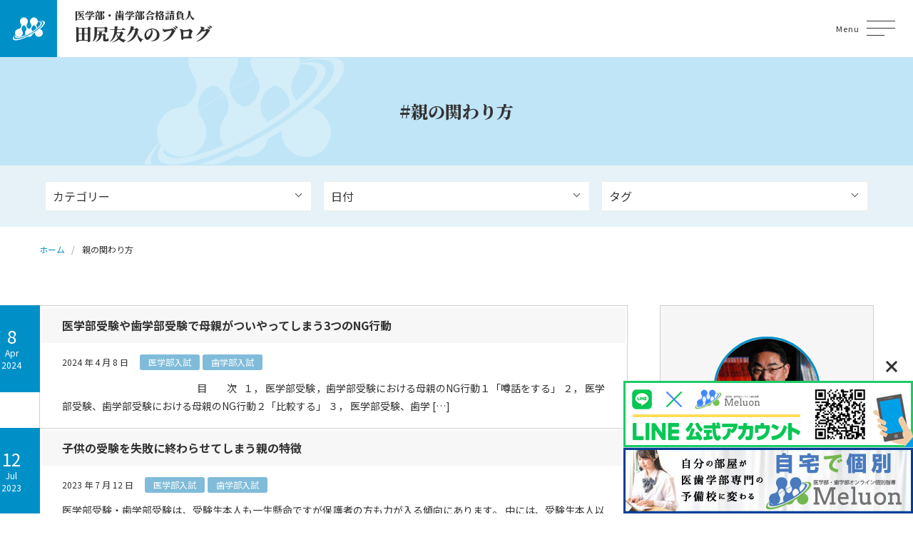

--- FILE ---
content_type: text/html; charset=UTF-8
request_url: https://igakubu-tajiri.com/tag/%e8%a6%aa%e3%81%ae%e9%96%a2%e3%82%8f%e3%82%8a%e6%96%b9/
body_size: 54610
content:
<!DOCTYPE html>
<html lang="ja" itemscope itemtype="http://schema.org/Blog">
<head>
	<meta name='robots' content='index, follow, max-image-preview:large, max-snippet:-1, max-video-preview:-1' />
	<style>img:is([sizes="auto" i], [sizes^="auto," i]) { contain-intrinsic-size: 3000px 1500px }</style>
	
	<!-- This site is optimized with the Yoast SEO plugin v24.9 - https://yoast.com/wordpress/plugins/seo/ -->
	<title>親の関わり方 アーカイブ - 医学部・歯学部合格請負人のブログ</title>
	<link rel="canonical" href="https://igakubu-tajiri.com/tag/親の関わり方/" />
	<meta property="og:locale" content="ja_JP" />
	<meta property="og:type" content="article" />
	<meta property="og:title" content="親の関わり方 アーカイブ - 医学部・歯学部合格請負人のブログ" />
	<meta property="og:url" content="https://igakubu-tajiri.com/tag/親の関わり方/" />
	<meta property="og:site_name" content="医学部・歯学部合格請負人のブログ" />
	<meta name="twitter:card" content="summary_large_image" />
	<script type="application/ld+json" class="yoast-schema-graph">{"@context":"https://schema.org","@graph":[{"@type":"CollectionPage","@id":"https://igakubu-tajiri.com/tag/%e8%a6%aa%e3%81%ae%e9%96%a2%e3%82%8f%e3%82%8a%e6%96%b9/","url":"https://igakubu-tajiri.com/tag/%e8%a6%aa%e3%81%ae%e9%96%a2%e3%82%8f%e3%82%8a%e6%96%b9/","name":"親の関わり方 アーカイブ - 医学部・歯学部合格請負人のブログ","isPartOf":{"@id":"https://igakubu-tajiri.com/#website"},"breadcrumb":{"@id":"https://igakubu-tajiri.com/tag/%e8%a6%aa%e3%81%ae%e9%96%a2%e3%82%8f%e3%82%8a%e6%96%b9/#breadcrumb"},"inLanguage":"ja"},{"@type":"BreadcrumbList","@id":"https://igakubu-tajiri.com/tag/%e8%a6%aa%e3%81%ae%e9%96%a2%e3%82%8f%e3%82%8a%e6%96%b9/#breadcrumb","itemListElement":[{"@type":"ListItem","position":1,"name":"ホーム","item":"https://igakubu-tajiri.com/"},{"@type":"ListItem","position":2,"name":"親の関わり方"}]},{"@type":"WebSite","@id":"https://igakubu-tajiri.com/#website","url":"https://igakubu-tajiri.com/","name":"医学部・歯学部合格請負人のブログ","description":"君が医学部・歯学部に合格するまでの道しるべ～学院長から君へのエール～","potentialAction":[{"@type":"SearchAction","target":{"@type":"EntryPoint","urlTemplate":"https://igakubu-tajiri.com/?s={search_term_string}"},"query-input":{"@type":"PropertyValueSpecification","valueRequired":true,"valueName":"search_term_string"}}],"inLanguage":"ja"}]}</script>
	<!-- / Yoast SEO plugin. -->


<script type="text/javascript" id="wpp-js" src="https://igakubu-tajiri.com/wp-content/plugins/wordpress-popular-posts/assets/js/wpp.min.js?ver=7.3.1" data-sampling="0" data-sampling-rate="100" data-api-url="https://igakubu-tajiri.com/wp-json/wordpress-popular-posts" data-post-id="0" data-token="fc491e555f" data-lang="0" data-debug="0"></script>
<link rel="alternate" type="application/rss+xml" title="医学部・歯学部合格請負人のブログ &raquo; 親の関わり方 タグのフィード" href="https://igakubu-tajiri.com/tag/%e8%a6%aa%e3%81%ae%e9%96%a2%e3%82%8f%e3%82%8a%e6%96%b9/feed/" />
<link rel='stylesheet' id='wp-block-library-css' href='https://igakubu-tajiri.com/wp-includes/css/dist/block-library/style.min.css?ver=6.8.3' type='text/css' media='all' />
<style id='classic-theme-styles-inline-css' type='text/css'>
/*! This file is auto-generated */
.wp-block-button__link{color:#fff;background-color:#32373c;border-radius:9999px;box-shadow:none;text-decoration:none;padding:calc(.667em + 2px) calc(1.333em + 2px);font-size:1.125em}.wp-block-file__button{background:#32373c;color:#fff;text-decoration:none}
</style>
<style id='global-styles-inline-css' type='text/css'>
:root{--wp--preset--aspect-ratio--square: 1;--wp--preset--aspect-ratio--4-3: 4/3;--wp--preset--aspect-ratio--3-4: 3/4;--wp--preset--aspect-ratio--3-2: 3/2;--wp--preset--aspect-ratio--2-3: 2/3;--wp--preset--aspect-ratio--16-9: 16/9;--wp--preset--aspect-ratio--9-16: 9/16;--wp--preset--color--black: #000000;--wp--preset--color--cyan-bluish-gray: #abb8c3;--wp--preset--color--white: #ffffff;--wp--preset--color--pale-pink: #f78da7;--wp--preset--color--vivid-red: #cf2e2e;--wp--preset--color--luminous-vivid-orange: #ff6900;--wp--preset--color--luminous-vivid-amber: #fcb900;--wp--preset--color--light-green-cyan: #7bdcb5;--wp--preset--color--vivid-green-cyan: #00d084;--wp--preset--color--pale-cyan-blue: #8ed1fc;--wp--preset--color--vivid-cyan-blue: #0693e3;--wp--preset--color--vivid-purple: #9b51e0;--wp--preset--gradient--vivid-cyan-blue-to-vivid-purple: linear-gradient(135deg,rgba(6,147,227,1) 0%,rgb(155,81,224) 100%);--wp--preset--gradient--light-green-cyan-to-vivid-green-cyan: linear-gradient(135deg,rgb(122,220,180) 0%,rgb(0,208,130) 100%);--wp--preset--gradient--luminous-vivid-amber-to-luminous-vivid-orange: linear-gradient(135deg,rgba(252,185,0,1) 0%,rgba(255,105,0,1) 100%);--wp--preset--gradient--luminous-vivid-orange-to-vivid-red: linear-gradient(135deg,rgba(255,105,0,1) 0%,rgb(207,46,46) 100%);--wp--preset--gradient--very-light-gray-to-cyan-bluish-gray: linear-gradient(135deg,rgb(238,238,238) 0%,rgb(169,184,195) 100%);--wp--preset--gradient--cool-to-warm-spectrum: linear-gradient(135deg,rgb(74,234,220) 0%,rgb(151,120,209) 20%,rgb(207,42,186) 40%,rgb(238,44,130) 60%,rgb(251,105,98) 80%,rgb(254,248,76) 100%);--wp--preset--gradient--blush-light-purple: linear-gradient(135deg,rgb(255,206,236) 0%,rgb(152,150,240) 100%);--wp--preset--gradient--blush-bordeaux: linear-gradient(135deg,rgb(254,205,165) 0%,rgb(254,45,45) 50%,rgb(107,0,62) 100%);--wp--preset--gradient--luminous-dusk: linear-gradient(135deg,rgb(255,203,112) 0%,rgb(199,81,192) 50%,rgb(65,88,208) 100%);--wp--preset--gradient--pale-ocean: linear-gradient(135deg,rgb(255,245,203) 0%,rgb(182,227,212) 50%,rgb(51,167,181) 100%);--wp--preset--gradient--electric-grass: linear-gradient(135deg,rgb(202,248,128) 0%,rgb(113,206,126) 100%);--wp--preset--gradient--midnight: linear-gradient(135deg,rgb(2,3,129) 0%,rgb(40,116,252) 100%);--wp--preset--font-size--small: 13px;--wp--preset--font-size--medium: 20px;--wp--preset--font-size--large: 36px;--wp--preset--font-size--x-large: 42px;--wp--preset--spacing--20: 0.44rem;--wp--preset--spacing--30: 0.67rem;--wp--preset--spacing--40: 1rem;--wp--preset--spacing--50: 1.5rem;--wp--preset--spacing--60: 2.25rem;--wp--preset--spacing--70: 3.38rem;--wp--preset--spacing--80: 5.06rem;--wp--preset--shadow--natural: 6px 6px 9px rgba(0, 0, 0, 0.2);--wp--preset--shadow--deep: 12px 12px 50px rgba(0, 0, 0, 0.4);--wp--preset--shadow--sharp: 6px 6px 0px rgba(0, 0, 0, 0.2);--wp--preset--shadow--outlined: 6px 6px 0px -3px rgba(255, 255, 255, 1), 6px 6px rgba(0, 0, 0, 1);--wp--preset--shadow--crisp: 6px 6px 0px rgba(0, 0, 0, 1);}:where(.is-layout-flex){gap: 0.5em;}:where(.is-layout-grid){gap: 0.5em;}body .is-layout-flex{display: flex;}.is-layout-flex{flex-wrap: wrap;align-items: center;}.is-layout-flex > :is(*, div){margin: 0;}body .is-layout-grid{display: grid;}.is-layout-grid > :is(*, div){margin: 0;}:where(.wp-block-columns.is-layout-flex){gap: 2em;}:where(.wp-block-columns.is-layout-grid){gap: 2em;}:where(.wp-block-post-template.is-layout-flex){gap: 1.25em;}:where(.wp-block-post-template.is-layout-grid){gap: 1.25em;}.has-black-color{color: var(--wp--preset--color--black) !important;}.has-cyan-bluish-gray-color{color: var(--wp--preset--color--cyan-bluish-gray) !important;}.has-white-color{color: var(--wp--preset--color--white) !important;}.has-pale-pink-color{color: var(--wp--preset--color--pale-pink) !important;}.has-vivid-red-color{color: var(--wp--preset--color--vivid-red) !important;}.has-luminous-vivid-orange-color{color: var(--wp--preset--color--luminous-vivid-orange) !important;}.has-luminous-vivid-amber-color{color: var(--wp--preset--color--luminous-vivid-amber) !important;}.has-light-green-cyan-color{color: var(--wp--preset--color--light-green-cyan) !important;}.has-vivid-green-cyan-color{color: var(--wp--preset--color--vivid-green-cyan) !important;}.has-pale-cyan-blue-color{color: var(--wp--preset--color--pale-cyan-blue) !important;}.has-vivid-cyan-blue-color{color: var(--wp--preset--color--vivid-cyan-blue) !important;}.has-vivid-purple-color{color: var(--wp--preset--color--vivid-purple) !important;}.has-black-background-color{background-color: var(--wp--preset--color--black) !important;}.has-cyan-bluish-gray-background-color{background-color: var(--wp--preset--color--cyan-bluish-gray) !important;}.has-white-background-color{background-color: var(--wp--preset--color--white) !important;}.has-pale-pink-background-color{background-color: var(--wp--preset--color--pale-pink) !important;}.has-vivid-red-background-color{background-color: var(--wp--preset--color--vivid-red) !important;}.has-luminous-vivid-orange-background-color{background-color: var(--wp--preset--color--luminous-vivid-orange) !important;}.has-luminous-vivid-amber-background-color{background-color: var(--wp--preset--color--luminous-vivid-amber) !important;}.has-light-green-cyan-background-color{background-color: var(--wp--preset--color--light-green-cyan) !important;}.has-vivid-green-cyan-background-color{background-color: var(--wp--preset--color--vivid-green-cyan) !important;}.has-pale-cyan-blue-background-color{background-color: var(--wp--preset--color--pale-cyan-blue) !important;}.has-vivid-cyan-blue-background-color{background-color: var(--wp--preset--color--vivid-cyan-blue) !important;}.has-vivid-purple-background-color{background-color: var(--wp--preset--color--vivid-purple) !important;}.has-black-border-color{border-color: var(--wp--preset--color--black) !important;}.has-cyan-bluish-gray-border-color{border-color: var(--wp--preset--color--cyan-bluish-gray) !important;}.has-white-border-color{border-color: var(--wp--preset--color--white) !important;}.has-pale-pink-border-color{border-color: var(--wp--preset--color--pale-pink) !important;}.has-vivid-red-border-color{border-color: var(--wp--preset--color--vivid-red) !important;}.has-luminous-vivid-orange-border-color{border-color: var(--wp--preset--color--luminous-vivid-orange) !important;}.has-luminous-vivid-amber-border-color{border-color: var(--wp--preset--color--luminous-vivid-amber) !important;}.has-light-green-cyan-border-color{border-color: var(--wp--preset--color--light-green-cyan) !important;}.has-vivid-green-cyan-border-color{border-color: var(--wp--preset--color--vivid-green-cyan) !important;}.has-pale-cyan-blue-border-color{border-color: var(--wp--preset--color--pale-cyan-blue) !important;}.has-vivid-cyan-blue-border-color{border-color: var(--wp--preset--color--vivid-cyan-blue) !important;}.has-vivid-purple-border-color{border-color: var(--wp--preset--color--vivid-purple) !important;}.has-vivid-cyan-blue-to-vivid-purple-gradient-background{background: var(--wp--preset--gradient--vivid-cyan-blue-to-vivid-purple) !important;}.has-light-green-cyan-to-vivid-green-cyan-gradient-background{background: var(--wp--preset--gradient--light-green-cyan-to-vivid-green-cyan) !important;}.has-luminous-vivid-amber-to-luminous-vivid-orange-gradient-background{background: var(--wp--preset--gradient--luminous-vivid-amber-to-luminous-vivid-orange) !important;}.has-luminous-vivid-orange-to-vivid-red-gradient-background{background: var(--wp--preset--gradient--luminous-vivid-orange-to-vivid-red) !important;}.has-very-light-gray-to-cyan-bluish-gray-gradient-background{background: var(--wp--preset--gradient--very-light-gray-to-cyan-bluish-gray) !important;}.has-cool-to-warm-spectrum-gradient-background{background: var(--wp--preset--gradient--cool-to-warm-spectrum) !important;}.has-blush-light-purple-gradient-background{background: var(--wp--preset--gradient--blush-light-purple) !important;}.has-blush-bordeaux-gradient-background{background: var(--wp--preset--gradient--blush-bordeaux) !important;}.has-luminous-dusk-gradient-background{background: var(--wp--preset--gradient--luminous-dusk) !important;}.has-pale-ocean-gradient-background{background: var(--wp--preset--gradient--pale-ocean) !important;}.has-electric-grass-gradient-background{background: var(--wp--preset--gradient--electric-grass) !important;}.has-midnight-gradient-background{background: var(--wp--preset--gradient--midnight) !important;}.has-small-font-size{font-size: var(--wp--preset--font-size--small) !important;}.has-medium-font-size{font-size: var(--wp--preset--font-size--medium) !important;}.has-large-font-size{font-size: var(--wp--preset--font-size--large) !important;}.has-x-large-font-size{font-size: var(--wp--preset--font-size--x-large) !important;}
:where(.wp-block-post-template.is-layout-flex){gap: 1.25em;}:where(.wp-block-post-template.is-layout-grid){gap: 1.25em;}
:where(.wp-block-columns.is-layout-flex){gap: 2em;}:where(.wp-block-columns.is-layout-grid){gap: 2em;}
:root :where(.wp-block-pullquote){font-size: 1.5em;line-height: 1.6;}
</style>
<link rel='stylesheet' id='wordpress-popular-posts-css-css' href='https://igakubu-tajiri.com/wp-content/plugins/wordpress-popular-posts/assets/css/wpp.css?ver=7.3.1' type='text/css' media='all' />
<link rel='stylesheet' id='vegas-styles-css' href='https://igakubu-tajiri.com/wp-content/themes/igakubu-tajiri-wp/css/vegas.min.css?ver=6.8.3' type='text/css' media='all' />
<link rel='stylesheet' id='slick-styles-css' href='https://igakubu-tajiri.com/wp-content/themes/igakubu-tajiri-wp/css/slick.css?ver=6.8.3' type='text/css' media='all' />
<link rel='stylesheet' id='slick-theme-styles-css' href='https://igakubu-tajiri.com/wp-content/themes/igakubu-tajiri-wp/css/slick-theme.css?ver=6.8.3' type='text/css' media='all' />
<link rel='stylesheet' id='fancy-styles-css' href='https://igakubu-tajiri.com/wp-content/themes/igakubu-tajiri-wp/css/jquery.fancybox.min.css?ver=6.8.3' type='text/css' media='all' />
<link rel='stylesheet' id='my-styles-css' href='https://igakubu-tajiri.com/wp-content/themes/igakubu-tajiri-wp/style.css?ver=6.8.3' type='text/css' media='all' />
<link rel='stylesheet' id='wp-pagenavi-css' href='https://igakubu-tajiri.com/wp-content/plugins/wp-pagenavi/pagenavi-css.css?ver=2.70' type='text/css' media='all' />
<script type="text/javascript" src="https://igakubu-tajiri.com/wp-includes/js/jquery/jquery.min.js?ver=3.7.1" id="jquery-core-js"></script>
<script type="text/javascript" src="https://igakubu-tajiri.com/wp-includes/js/jquery/jquery-migrate.min.js?ver=3.4.1" id="jquery-migrate-js"></script>
<link rel="https://api.w.org/" href="https://igakubu-tajiri.com/wp-json/" /><link rel="alternate" title="JSON" type="application/json" href="https://igakubu-tajiri.com/wp-json/wp/v2/tags/953" />            <style id="wpp-loading-animation-styles">@-webkit-keyframes bgslide{from{background-position-x:0}to{background-position-x:-200%}}@keyframes bgslide{from{background-position-x:0}to{background-position-x:-200%}}.wpp-widget-block-placeholder,.wpp-shortcode-placeholder{margin:0 auto;width:60px;height:3px;background:#dd3737;background:linear-gradient(90deg,#dd3737 0%,#571313 10%,#dd3737 100%);background-size:200% auto;border-radius:3px;-webkit-animation:bgslide 1s infinite linear;animation:bgslide 1s infinite linear}</style>
            	<meta charset="UTF-8">
	<meta name="format-detection" content="telephone=no">
	<meta name="viewport" content="width=device-width" />
	<link rel="shortcut icon" type="image/x-icon" href="https://igakubu-tajiri.com/wp-content/themes/igakubu-tajiri-wp/favicon.ico">
	<link rel="apple-touch-icon" sizes="152x152" href="https://igakubu-tajiri.com/wp-content/themes/igakubu-tajiri-wp/images/apple-touch-icon.png">
	<link rel="apple-touch-icon-precomposed" sizes="152x152" href="https://igakubu-tajiri.com/wp-content/themes/igakubu-tajiri-wp/images/apple-touch-icon.png">
	<link rel="icon" href="https://igakubu-tajiri.com/wp-content/themes/igakubu-tajiri-wp/images/apple-touch-icon.png">
	<link rel="preconnect" href="https://fonts.googleapis.com">
	<link rel="preconnect" href="https://fonts.gstatic.com" crossorigin>
	<link href="https://fonts.googleapis.com/css2?family=Noto+Sans+JP:wght@400;700&family=Noto+Serif+JP:wght@500;900&display=swap" rel="stylesheet">
	<!-- Google tag (gtag.js), 230525, CB, Start -->
	<script async src="https://www.googletagmanager.com/gtag/js?id=UA-151639200-2"></script>
	<script>
		window.dataLayer = window.dataLayer || [];
		function gtag(){dataLayer.push(arguments);}
		gtag('js', new Date());
		gtag('config', 'UA-151639200-2');
	</script>
	<!-- Google tag (gtag.js), 230525, CB, End -->
</head>
<body id="subpage" class="archive tag tag-953 wp-theme-igakubu-tajiri-wp is-loading">
<div id="wrapper"></div>
<div id="modal" class="main-menu">
	<div class="modal-inner">
		<nav class="main-menu-wrap">
			<div class="contact"><a href="https://igakubu-tajiri.com/contact/"><span>お問い合わせ</span></a></div>
			<nav class="modal-nav-list"><ul id="menu-primary-menu" class="menu"><li id="menu-item-22385" class="menu-item menu-item-type-custom menu-item-object-custom menu-item-home menu-item-22385"><a href="http://igakubu-tajiri.com/">ホーム</a></li>
<li id="menu-item-22386" class="menu-item menu-item-type-taxonomy menu-item-object-category menu-item-22386"><a href="https://igakubu-tajiri.com/category/1/">はじめに</a></li>
<li id="menu-item-22419" class="menu-item menu-item-type-taxonomy menu-item-object-category menu-item-22419"><a href="https://igakubu-tajiri.com/category/%e3%83%a1%e3%83%ab%e3%83%aa%e3%83%83%e3%82%af%e3%82%b9/">メルオン</a></li>
<li id="menu-item-22387" class="menu-item menu-item-type-custom menu-item-object-custom menu-item-has-children menu-item-22387"><a href="#">医学部</a>
<ul class="sub-menu">
	<li id="menu-item-22388" class="menu-item menu-item-type-taxonomy menu-item-object-category menu-item-22388"><a href="https://igakubu-tajiri.com/category/%e5%8c%bb%e5%ad%a6%e9%83%a8%e3%81%ae%e6%83%85%e5%a0%b1%e3%82%92%e8%aa%ad%e3%81%bf%e8%a7%a3%e3%81%8f/">医学部の情報を読み解く</a></li>
	<li id="menu-item-22389" class="menu-item menu-item-type-taxonomy menu-item-object-category menu-item-22389"><a href="https://igakubu-tajiri.com/category/a/">医学部入試</a></li>
	<li id="menu-item-22390" class="menu-item menu-item-type-taxonomy menu-item-object-category menu-item-22390"><a href="https://igakubu-tajiri.com/category/%e5%8c%bb%e5%ad%a6%e9%83%a8%e5%86%8d%e5%8f%97%e9%a8%93/">医学部再受験</a></li>
	<li id="menu-item-22391" class="menu-item menu-item-type-taxonomy menu-item-object-category menu-item-22391"><a href="https://igakubu-tajiri.com/category/%e5%8c%bb%e5%ad%a6%e9%83%a8%e6%8e%a8%e8%96%a6%e5%85%a5%e8%a9%a6/">医学部推薦入試</a></li>
</ul>
</li>
<li id="menu-item-22392" class="menu-item menu-item-type-custom menu-item-object-custom menu-item-has-children menu-item-22392"><a href="#">歯学部</a>
<ul class="sub-menu">
	<li id="menu-item-22393" class="menu-item menu-item-type-taxonomy menu-item-object-category menu-item-22393"><a href="https://igakubu-tajiri.com/category/%e6%ad%af%e5%ad%a6%e9%83%a8%e5%85%a5%e8%a9%a6/">歯学部入試</a></li>
	<li id="menu-item-22394" class="menu-item menu-item-type-taxonomy menu-item-object-category menu-item-22394"><a href="https://igakubu-tajiri.com/category/%e6%ad%af%e5%ad%a6%e9%83%a8%e6%8e%a8%e8%96%a6%e5%85%a5%e8%a9%a6/">歯学部推薦入試</a></li>
</ul>
</li>
<li id="menu-item-22395" class="menu-item menu-item-type-post_type menu-item-object-page menu-item-22395"><a href="https://igakubu-tajiri.com/contact/">お問い合わせ</a></li>
</ul></nav>		</nav>
	</div>
</div>
<div class="pageCover">
	<span class="bges">
		<span class="bg-1"></span>
		<span class="bg-2"></span>
	</span>
</div>
<header id="top">
	<div class="flex-wrap flex">
		<div class="logo">
			<h1 class="site-ttl">
				<a href="https://igakubu-tajiri.com">
					<span class="top mincho">医学部・歯学部合格請負人</span>
					<span class="bottom mincho">田尻友久のブログ</span>
				</a>
			</h1>
		</div>
		<div class="navi">
			<nav class="gnav"><ul id="menu-primary-menu-1" class="dropmenu"><li class="menu-item menu-item-type-custom menu-item-object-custom menu-item-home menu-item-22385"><a href="http://igakubu-tajiri.com/">ホーム</a></li>
<li class="menu-item menu-item-type-taxonomy menu-item-object-category menu-item-22386"><a href="https://igakubu-tajiri.com/category/1/">はじめに</a></li>
<li class="menu-item menu-item-type-taxonomy menu-item-object-category menu-item-22419"><a href="https://igakubu-tajiri.com/category/%e3%83%a1%e3%83%ab%e3%83%aa%e3%83%83%e3%82%af%e3%82%b9/">メルオン</a></li>
<li class="menu-item menu-item-type-custom menu-item-object-custom menu-item-has-children menu-item-22387"><a href="#">医学部</a>
<ul class="sub-menu">
	<li class="menu-item menu-item-type-taxonomy menu-item-object-category menu-item-22388"><a href="https://igakubu-tajiri.com/category/%e5%8c%bb%e5%ad%a6%e9%83%a8%e3%81%ae%e6%83%85%e5%a0%b1%e3%82%92%e8%aa%ad%e3%81%bf%e8%a7%a3%e3%81%8f/">医学部の情報を読み解く</a></li>
	<li class="menu-item menu-item-type-taxonomy menu-item-object-category menu-item-22389"><a href="https://igakubu-tajiri.com/category/a/">医学部入試</a></li>
	<li class="menu-item menu-item-type-taxonomy menu-item-object-category menu-item-22390"><a href="https://igakubu-tajiri.com/category/%e5%8c%bb%e5%ad%a6%e9%83%a8%e5%86%8d%e5%8f%97%e9%a8%93/">医学部再受験</a></li>
	<li class="menu-item menu-item-type-taxonomy menu-item-object-category menu-item-22391"><a href="https://igakubu-tajiri.com/category/%e5%8c%bb%e5%ad%a6%e9%83%a8%e6%8e%a8%e8%96%a6%e5%85%a5%e8%a9%a6/">医学部推薦入試</a></li>
</ul>
</li>
<li class="menu-item menu-item-type-custom menu-item-object-custom menu-item-has-children menu-item-22392"><a href="#">歯学部</a>
<ul class="sub-menu">
	<li class="menu-item menu-item-type-taxonomy menu-item-object-category menu-item-22393"><a href="https://igakubu-tajiri.com/category/%e6%ad%af%e5%ad%a6%e9%83%a8%e5%85%a5%e8%a9%a6/">歯学部入試</a></li>
	<li class="menu-item menu-item-type-taxonomy menu-item-object-category menu-item-22394"><a href="https://igakubu-tajiri.com/category/%e6%ad%af%e5%ad%a6%e9%83%a8%e6%8e%a8%e8%96%a6%e5%85%a5%e8%a9%a6/">歯学部推薦入試</a></li>
</ul>
</li>
<li class="menu-item menu-item-type-post_type menu-item-object-page menu-item-22395"><a href="https://igakubu-tajiri.com/contact/">お問い合わせ</a></li>
</ul></nav>		</div>
		<div id="general-searchform">
			<div id="header_search_button"></div>
			<form role="search" method="get" id="general-searchform" action="https://igakubu-tajiri.com">
	<div class="input_area">
		<input type="text" value="" id="header_search_input" name="s" autocomplete="off">
	</div>
	<div class="button">
		<label for="header_search_button"></label>
		<input type="submit" id="header_search_button" value="">
	</div>
</form>		</div>
		<p class="menu-button">
			<a title="Menu" data-toggle-target="gh">
				<span class="menu-button__icon-wrap"><span class="menu-button__icon"></span></span>
				<span class="menu-button__txt-wrap">Menu</span>
			</a>
		</p>
	</div>
</header>
<div id="all-wrap" class="easingWrap">	<header id="sub-hero">
		<div class="inner">
			<h1 class="sub-hero-ttl mincho">#親の関わり方</h1>
		</div>
	</header>
	<div class="sub-header">
		<div class="inner">
			<div class="md-filter">
				<div class="filter-content table">
					<div class="item td">
						<div class="select table">
							<div class="form-select td">
								<select  name='cat' id='cat' class='postform'>
	<option value='-1'>カテゴリー</option>
	<option class="level-0" value="1192">歯学部再受験</option>
	<option class="level-0" value="1257">歯学部再受験</option>
	<option class="level-0" value="12">はじめに</option>
	<option class="level-0" value="100">メルオン</option>
	<option class="level-0" value="21">医学部の情報を読み解く</option>
	<option class="level-0" value="33">医学部入試</option>
	<option class="level-0" value="808">医学部再受験</option>
	<option class="level-0" value="813">医学部推薦入試</option>
	<option class="level-0" value="83">歯学部入試</option>
	<option class="level-0" value="818">歯学部推薦入試</option>
	<option class="level-0" value="1">未分類</option>
</select>
							</div>
						</div>
					</div>
					<div class="item td">
						<div class="select table">
							<div class="form-select td">
								<select name="archive-dropdown" onChange='document.location.href=this.options[this.selectedIndex].value;'>
									<option value="">日付</option>
										<option value='https://igakubu-tajiri.com/2026/01/'> 2026年1月 </option>
	<option value='https://igakubu-tajiri.com/2025/12/'> 2025年12月 </option>
	<option value='https://igakubu-tajiri.com/2025/11/'> 2025年11月 </option>
	<option value='https://igakubu-tajiri.com/2025/10/'> 2025年10月 </option>
	<option value='https://igakubu-tajiri.com/2025/09/'> 2025年9月 </option>
	<option value='https://igakubu-tajiri.com/2025/08/'> 2025年8月 </option>
	<option value='https://igakubu-tajiri.com/2025/07/'> 2025年7月 </option>
	<option value='https://igakubu-tajiri.com/2025/06/'> 2025年6月 </option>
	<option value='https://igakubu-tajiri.com/2025/05/'> 2025年5月 </option>
	<option value='https://igakubu-tajiri.com/2025/04/'> 2025年4月 </option>
	<option value='https://igakubu-tajiri.com/2025/03/'> 2025年3月 </option>
	<option value='https://igakubu-tajiri.com/2025/02/'> 2025年2月 </option>
	<option value='https://igakubu-tajiri.com/2025/01/'> 2025年1月 </option>
	<option value='https://igakubu-tajiri.com/2024/12/'> 2024年12月 </option>
	<option value='https://igakubu-tajiri.com/2024/11/'> 2024年11月 </option>
	<option value='https://igakubu-tajiri.com/2024/10/'> 2024年10月 </option>
	<option value='https://igakubu-tajiri.com/2024/09/'> 2024年9月 </option>
	<option value='https://igakubu-tajiri.com/2024/08/'> 2024年8月 </option>
	<option value='https://igakubu-tajiri.com/2024/07/'> 2024年7月 </option>
	<option value='https://igakubu-tajiri.com/2024/06/'> 2024年6月 </option>
	<option value='https://igakubu-tajiri.com/2024/05/'> 2024年5月 </option>
	<option value='https://igakubu-tajiri.com/2024/04/'> 2024年4月 </option>
	<option value='https://igakubu-tajiri.com/2024/03/'> 2024年3月 </option>
	<option value='https://igakubu-tajiri.com/2024/02/'> 2024年2月 </option>
	<option value='https://igakubu-tajiri.com/2024/01/'> 2024年1月 </option>
	<option value='https://igakubu-tajiri.com/2023/12/'> 2023年12月 </option>
	<option value='https://igakubu-tajiri.com/2023/11/'> 2023年11月 </option>
	<option value='https://igakubu-tajiri.com/2023/10/'> 2023年10月 </option>
	<option value='https://igakubu-tajiri.com/2023/09/'> 2023年9月 </option>
	<option value='https://igakubu-tajiri.com/2023/08/'> 2023年8月 </option>
	<option value='https://igakubu-tajiri.com/2023/07/'> 2023年7月 </option>
	<option value='https://igakubu-tajiri.com/2023/06/'> 2023年6月 </option>
	<option value='https://igakubu-tajiri.com/2023/05/'> 2023年5月 </option>
	<option value='https://igakubu-tajiri.com/2023/04/'> 2023年4月 </option>
	<option value='https://igakubu-tajiri.com/2023/03/'> 2023年3月 </option>
	<option value='https://igakubu-tajiri.com/2023/02/'> 2023年2月 </option>
	<option value='https://igakubu-tajiri.com/2023/01/'> 2023年1月 </option>
	<option value='https://igakubu-tajiri.com/2022/12/'> 2022年12月 </option>
	<option value='https://igakubu-tajiri.com/2022/11/'> 2022年11月 </option>
	<option value='https://igakubu-tajiri.com/2022/10/'> 2022年10月 </option>
	<option value='https://igakubu-tajiri.com/2022/09/'> 2022年9月 </option>
	<option value='https://igakubu-tajiri.com/2022/08/'> 2022年8月 </option>
	<option value='https://igakubu-tajiri.com/2022/07/'> 2022年7月 </option>
	<option value='https://igakubu-tajiri.com/2022/06/'> 2022年6月 </option>
	<option value='https://igakubu-tajiri.com/2022/05/'> 2022年5月 </option>
	<option value='https://igakubu-tajiri.com/2022/04/'> 2022年4月 </option>
	<option value='https://igakubu-tajiri.com/2022/03/'> 2022年3月 </option>
	<option value='https://igakubu-tajiri.com/2022/02/'> 2022年2月 </option>
	<option value='https://igakubu-tajiri.com/2022/01/'> 2022年1月 </option>
	<option value='https://igakubu-tajiri.com/2021/12/'> 2021年12月 </option>
	<option value='https://igakubu-tajiri.com/2021/11/'> 2021年11月 </option>
	<option value='https://igakubu-tajiri.com/2021/10/'> 2021年10月 </option>
	<option value='https://igakubu-tajiri.com/2021/09/'> 2021年9月 </option>
	<option value='https://igakubu-tajiri.com/2021/08/'> 2021年8月 </option>
	<option value='https://igakubu-tajiri.com/2021/07/'> 2021年7月 </option>
	<option value='https://igakubu-tajiri.com/2021/06/'> 2021年6月 </option>
	<option value='https://igakubu-tajiri.com/2021/05/'> 2021年5月 </option>
	<option value='https://igakubu-tajiri.com/2021/04/'> 2021年4月 </option>
	<option value='https://igakubu-tajiri.com/2021/03/'> 2021年3月 </option>
	<option value='https://igakubu-tajiri.com/2021/02/'> 2021年2月 </option>
	<option value='https://igakubu-tajiri.com/2021/01/'> 2021年1月 </option>
	<option value='https://igakubu-tajiri.com/2020/12/'> 2020年12月 </option>
	<option value='https://igakubu-tajiri.com/2020/11/'> 2020年11月 </option>
	<option value='https://igakubu-tajiri.com/2020/10/'> 2020年10月 </option>
	<option value='https://igakubu-tajiri.com/2020/09/'> 2020年9月 </option>
	<option value='https://igakubu-tajiri.com/2020/08/'> 2020年8月 </option>
	<option value='https://igakubu-tajiri.com/2020/07/'> 2020年7月 </option>
	<option value='https://igakubu-tajiri.com/2020/06/'> 2020年6月 </option>
	<option value='https://igakubu-tajiri.com/2020/05/'> 2020年5月 </option>
	<option value='https://igakubu-tajiri.com/2020/04/'> 2020年4月 </option>
	<option value='https://igakubu-tajiri.com/2020/03/'> 2020年3月 </option>
	<option value='https://igakubu-tajiri.com/2020/02/'> 2020年2月 </option>
	<option value='https://igakubu-tajiri.com/2020/01/'> 2020年1月 </option>
	<option value='https://igakubu-tajiri.com/2019/12/'> 2019年12月 </option>
	<option value='https://igakubu-tajiri.com/2019/11/'> 2019年11月 </option>
	<option value='https://igakubu-tajiri.com/2019/10/'> 2019年10月 </option>
	<option value='https://igakubu-tajiri.com/2019/09/'> 2019年9月 </option>
	<option value='https://igakubu-tajiri.com/2019/08/'> 2019年8月 </option>
	<option value='https://igakubu-tajiri.com/2019/07/'> 2019年7月 </option>
	<option value='https://igakubu-tajiri.com/2019/06/'> 2019年6月 </option>
	<option value='https://igakubu-tajiri.com/2019/05/'> 2019年5月 </option>
	<option value='https://igakubu-tajiri.com/2019/04/'> 2019年4月 </option>
	<option value='https://igakubu-tajiri.com/2019/03/'> 2019年3月 </option>
	<option value='https://igakubu-tajiri.com/2019/02/'> 2019年2月 </option>
	<option value='https://igakubu-tajiri.com/2019/01/'> 2019年1月 </option>
	<option value='https://igakubu-tajiri.com/2018/12/'> 2018年12月 </option>
	<option value='https://igakubu-tajiri.com/2018/11/'> 2018年11月 </option>
	<option value='https://igakubu-tajiri.com/2018/10/'> 2018年10月 </option>
	<option value='https://igakubu-tajiri.com/2018/09/'> 2018年9月 </option>
	<option value='https://igakubu-tajiri.com/2018/08/'> 2018年8月 </option>
	<option value='https://igakubu-tajiri.com/2018/07/'> 2018年7月 </option>
	<option value='https://igakubu-tajiri.com/2018/06/'> 2018年6月 </option>
	<option value='https://igakubu-tajiri.com/2018/05/'> 2018年5月 </option>
	<option value='https://igakubu-tajiri.com/2018/04/'> 2018年4月 </option>
	<option value='https://igakubu-tajiri.com/2018/03/'> 2018年3月 </option>
	<option value='https://igakubu-tajiri.com/2018/02/'> 2018年2月 </option>
	<option value='https://igakubu-tajiri.com/2018/01/'> 2018年1月 </option>
	<option value='https://igakubu-tajiri.com/2017/12/'> 2017年12月 </option>
	<option value='https://igakubu-tajiri.com/2017/11/'> 2017年11月 </option>
	<option value='https://igakubu-tajiri.com/2017/10/'> 2017年10月 </option>
	<option value='https://igakubu-tajiri.com/2017/09/'> 2017年9月 </option>
	<option value='https://igakubu-tajiri.com/2017/08/'> 2017年8月 </option>
	<option value='https://igakubu-tajiri.com/2017/07/'> 2017年7月 </option>
	<option value='https://igakubu-tajiri.com/2017/06/'> 2017年6月 </option>
	<option value='https://igakubu-tajiri.com/2017/05/'> 2017年5月 </option>
	<option value='https://igakubu-tajiri.com/2017/04/'> 2017年4月 </option>
	<option value='https://igakubu-tajiri.com/2017/03/'> 2017年3月 </option>
	<option value='https://igakubu-tajiri.com/2017/02/'> 2017年2月 </option>
	<option value='https://igakubu-tajiri.com/2017/01/'> 2017年1月 </option>
	<option value='https://igakubu-tajiri.com/2016/12/'> 2016年12月 </option>
	<option value='https://igakubu-tajiri.com/2016/11/'> 2016年11月 </option>
	<option value='https://igakubu-tajiri.com/2016/10/'> 2016年10月 </option>
	<option value='https://igakubu-tajiri.com/2016/09/'> 2016年9月 </option>
	<option value='https://igakubu-tajiri.com/2016/08/'> 2016年8月 </option>
	<option value='https://igakubu-tajiri.com/2016/07/'> 2016年7月 </option>
	<option value='https://igakubu-tajiri.com/2016/06/'> 2016年6月 </option>
	<option value='https://igakubu-tajiri.com/2016/05/'> 2016年5月 </option>
	<option value='https://igakubu-tajiri.com/2016/04/'> 2016年4月 </option>
	<option value='https://igakubu-tajiri.com/2016/03/'> 2016年3月 </option>
	<option value='https://igakubu-tajiri.com/2016/02/'> 2016年2月 </option>
	<option value='https://igakubu-tajiri.com/2016/01/'> 2016年1月 </option>
	<option value='https://igakubu-tajiri.com/2015/12/'> 2015年12月 </option>
	<option value='https://igakubu-tajiri.com/2015/11/'> 2015年11月 </option>
	<option value='https://igakubu-tajiri.com/2015/10/'> 2015年10月 </option>
	<option value='https://igakubu-tajiri.com/2015/09/'> 2015年9月 </option>
	<option value='https://igakubu-tajiri.com/2015/08/'> 2015年8月 </option>
	<option value='https://igakubu-tajiri.com/2015/07/'> 2015年7月 </option>
	<option value='https://igakubu-tajiri.com/2015/06/'> 2015年6月 </option>
	<option value='https://igakubu-tajiri.com/2015/05/'> 2015年5月 </option>
	<option value='https://igakubu-tajiri.com/2015/04/'> 2015年4月 </option>
	<option value='https://igakubu-tajiri.com/2015/03/'> 2015年3月 </option>
	<option value='https://igakubu-tajiri.com/2015/02/'> 2015年2月 </option>
	<option value='https://igakubu-tajiri.com/2015/01/'> 2015年1月 </option>
	<option value='https://igakubu-tajiri.com/2014/12/'> 2014年12月 </option>
	<option value='https://igakubu-tajiri.com/2014/11/'> 2014年11月 </option>
	<option value='https://igakubu-tajiri.com/2014/10/'> 2014年10月 </option>
	<option value='https://igakubu-tajiri.com/2014/09/'> 2014年9月 </option>
	<option value='https://igakubu-tajiri.com/2014/08/'> 2014年8月 </option>
	<option value='https://igakubu-tajiri.com/2014/07/'> 2014年7月 </option>
	<option value='https://igakubu-tajiri.com/2014/06/'> 2014年6月 </option>
	<option value='https://igakubu-tajiri.com/2014/05/'> 2014年5月 </option>
	<option value='https://igakubu-tajiri.com/2014/04/'> 2014年4月 </option>
	<option value='https://igakubu-tajiri.com/2014/03/'> 2014年3月 </option>
	<option value='https://igakubu-tajiri.com/2014/02/'> 2014年2月 </option>
	<option value='https://igakubu-tajiri.com/2014/01/'> 2014年1月 </option>
	<option value='https://igakubu-tajiri.com/2013/12/'> 2013年12月 </option>
	<option value='https://igakubu-tajiri.com/2013/11/'> 2013年11月 </option>
	<option value='https://igakubu-tajiri.com/2013/10/'> 2013年10月 </option>
	<option value='https://igakubu-tajiri.com/2013/09/'> 2013年9月 </option>
	<option value='https://igakubu-tajiri.com/2013/08/'> 2013年8月 </option>
	<option value='https://igakubu-tajiri.com/2013/07/'> 2013年7月 </option>
	<option value='https://igakubu-tajiri.com/2013/06/'> 2013年6月 </option>
	<option value='https://igakubu-tajiri.com/2013/05/'> 2013年5月 </option>
	<option value='https://igakubu-tajiri.com/2013/04/'> 2013年4月 </option>
	<option value='https://igakubu-tajiri.com/2013/03/'> 2013年3月 </option>
	<option value='https://igakubu-tajiri.com/2013/02/'> 2013年2月 </option>
	<option value='https://igakubu-tajiri.com/2013/01/'> 2013年1月 </option>
	<option value='https://igakubu-tajiri.com/2012/12/'> 2012年12月 </option>
	<option value='https://igakubu-tajiri.com/2012/11/'> 2012年11月 </option>
	<option value='https://igakubu-tajiri.com/2012/10/'> 2012年10月 </option>
	<option value='https://igakubu-tajiri.com/2012/09/'> 2012年9月 </option>
	<option value='https://igakubu-tajiri.com/2012/08/'> 2012年8月 </option>
	<option value='https://igakubu-tajiri.com/2012/07/'> 2012年7月 </option>
	<option value='https://igakubu-tajiri.com/2012/06/'> 2012年6月 </option>
	<option value='https://igakubu-tajiri.com/2012/05/'> 2012年5月 </option>
	<option value='https://igakubu-tajiri.com/2012/04/'> 2012年4月 </option>
	<option value='https://igakubu-tajiri.com/2012/03/'> 2012年3月 </option>
	<option value='https://igakubu-tajiri.com/2012/02/'> 2012年2月 </option>
	<option value='https://igakubu-tajiri.com/2012/01/'> 2012年1月 </option>
	<option value='https://igakubu-tajiri.com/2011/12/'> 2011年12月 </option>
	<option value='https://igakubu-tajiri.com/2011/11/'> 2011年11月 </option>
	<option value='https://igakubu-tajiri.com/2011/10/'> 2011年10月 </option>
	<option value='https://igakubu-tajiri.com/2011/09/'> 2011年9月 </option>
	<option value='https://igakubu-tajiri.com/2011/08/'> 2011年8月 </option>
	<option value='https://igakubu-tajiri.com/2011/07/'> 2011年7月 </option>
	<option value='https://igakubu-tajiri.com/2011/06/'> 2011年6月 </option>
	<option value='https://igakubu-tajiri.com/2011/05/'> 2011年5月 </option>
	<option value='https://igakubu-tajiri.com/2011/04/'> 2011年4月 </option>
	<option value='https://igakubu-tajiri.com/2011/03/'> 2011年3月 </option>
	<option value='https://igakubu-tajiri.com/2011/02/'> 2011年2月 </option>
	<option value='https://igakubu-tajiri.com/2011/01/'> 2011年1月 </option>
	<option value='https://igakubu-tajiri.com/2010/12/'> 2010年12月 </option>
	<option value='https://igakubu-tajiri.com/2010/11/'> 2010年11月 </option>
	<option value='https://igakubu-tajiri.com/2010/10/'> 2010年10月 </option>
	<option value='https://igakubu-tajiri.com/2010/09/'> 2010年9月 </option>
	<option value='https://igakubu-tajiri.com/2010/08/'> 2010年8月 </option>
	<option value='https://igakubu-tajiri.com/2010/07/'> 2010年7月 </option>
	<option value='https://igakubu-tajiri.com/2010/06/'> 2010年6月 </option>
	<option value='https://igakubu-tajiri.com/2010/05/'> 2010年5月 </option>
	<option value='https://igakubu-tajiri.com/2010/04/'> 2010年4月 </option>
	<option value='https://igakubu-tajiri.com/2010/03/'> 2010年3月 </option>
	<option value='https://igakubu-tajiri.com/2010/02/'> 2010年2月 </option>
	<option value='https://igakubu-tajiri.com/2010/01/'> 2010年1月 </option>
	<option value='https://igakubu-tajiri.com/2009/12/'> 2009年12月 </option>
	<option value='https://igakubu-tajiri.com/2009/11/'> 2009年11月 </option>
	<option value='https://igakubu-tajiri.com/2009/10/'> 2009年10月 </option>
	<option value='https://igakubu-tajiri.com/2009/09/'> 2009年9月 </option>
	<option value='https://igakubu-tajiri.com/2009/08/'> 2009年8月 </option>
	<option value='https://igakubu-tajiri.com/2009/07/'> 2009年7月 </option>
	<option value='https://igakubu-tajiri.com/2009/06/'> 2009年6月 </option>
	<option value='https://igakubu-tajiri.com/2009/05/'> 2009年5月 </option>
	<option value='https://igakubu-tajiri.com/2009/04/'> 2009年4月 </option>
	<option value='https://igakubu-tajiri.com/2009/03/'> 2009年3月 </option>
	<option value='https://igakubu-tajiri.com/2009/02/'> 2009年2月 </option>
	<option value='https://igakubu-tajiri.com/2009/01/'> 2009年1月 </option>
	<option value='https://igakubu-tajiri.com/2008/12/'> 2008年12月 </option>
	<option value='https://igakubu-tajiri.com/2008/11/'> 2008年11月 </option>
	<option value='https://igakubu-tajiri.com/2008/07/'> 2008年7月 </option>
	<option value='https://igakubu-tajiri.com/2008/05/'> 2008年5月 </option>
	<option value='https://igakubu-tajiri.com/2008/04/'> 2008年4月 </option>
	<option value='https://igakubu-tajiri.com/2008/03/'> 2008年3月 </option>
	<option value='https://igakubu-tajiri.com/2008/02/'> 2008年2月 </option>
	<option value='https://igakubu-tajiri.com/2008/01/'> 2008年1月 </option>
	<option value='https://igakubu-tajiri.com/2007/12/'> 2007年12月 </option>
	<option value='https://igakubu-tajiri.com/2007/09/'> 2007年9月 </option>
	<option value='https://igakubu-tajiri.com/2007/08/'> 2007年8月 </option>
	<option value='https://igakubu-tajiri.com/2007/07/'> 2007年7月 </option>
	<option value='https://igakubu-tajiri.com/2007/06/'> 2007年6月 </option>
	<option value='https://igakubu-tajiri.com/2007/05/'> 2007年5月 </option>
	<option value='https://igakubu-tajiri.com/2007/04/'> 2007年4月 </option>
	<option value='https://igakubu-tajiri.com/2007/03/'> 2007年3月 </option>
	<option value='https://igakubu-tajiri.com/2007/02/'> 2007年2月 </option>
								</select>
							</div>
						</div>
					</div>
					<div class="item td">
						<div class="select table">
							<div class="form-select td">
								<select onChange="window.location.href=this.options[this.selectedIndex].value;"><option>タグ</option><option value="https://igakubu-tajiri.com/tag/%e8%a6%aa%e3%81%ae%e9%96%a2%e3%82%8f%e3%82%8a%e6%96%b9/">親の関わり方</option><option value="https://igakubu-tajiri.com/tag/%e5%8c%bb%e5%ad%a6%e9%83%a8%e5%8f%97%e9%a8%93%e3%80%81%e5%8c%bb%e5%ad%a6%e9%83%a8%e5%85%a5%e8%a9%a6/">医学部受験、医学部入試</option><option value="https://igakubu-tajiri.com/tag/%e6%ad%af%e5%ad%a6%e9%83%a8%e5%8f%97%e9%a8%93%e3%80%81%e6%ad%af%e5%ad%a6%e9%83%a8%e5%85%a5%e8%a9%a6/">歯学部受験、歯学部入試</option><option value="https://igakubu-tajiri.com/tag/%e8%a6%aa%e3%81%ae%e5%bd%b9%e5%89%b2/">親の役割</option><option value="https://igakubu-tajiri.com/tag/%e8%a6%aa%e3%81%ae%e5%bf%83%e5%be%97/">親の心得</option><option value="https://igakubu-tajiri.com/tag/%e6%af%8d%e8%a6%aa/">母親</option></select>							</div>
						</div>
					</div>
				</div>
			</div>
		</div>
	</div>
			<nav class="breadcrumbs">
			<ol class="breadcrumbs-in inner" itemscope itemtype="http://schema.org/BreadcrumbList">
				<li itemprop="itemListElement" itemscope itemtype="http://schema.org/ListItem">
					<a itemprop="item" href="https://igakubu-tajiri.com"><span itemprop="name">ホーム</span></a>
					<meta itemprop="position" content="1" />
				</li>
				<li>親の関わり方</li>
			</ol>
		</nav>
	<div class="all-wrap">
		<div class="inner">
			<div class="all-wrap-flex flex">
				<main id="main">
					<section id="archives">
						<div class="posts">
														<div class="md-news-list">
																	<article>
										<a class="row" href="https://igakubu-tajiri.com/a/2024-04-08/%e5%8c%bb%e5%ad%a6%e9%83%a8%e5%8f%97%e9%a8%93%e3%82%84%e6%ad%af%e5%ad%a6%e9%83%a8%e5%8f%97%e9%a8%93%e3%81%a7%e6%af%8d%e8%a6%aa%e3%81%8c%e3%81%a4%e3%81%84%e3%82%84%e3%81%a3%e3%81%a6%e3%81%97%e3%81%be/">
											<div class="box">
												<span class="day">8</span>
												<span class="month">Apr</span>
												<span class="year">2024</span>
											</div>
											<div class="entry">
												<div class="top">
													<h3 class="ttl">医学部受験や歯学部受験で母親がついやってしまう3つのNG行動</h3>
												</div>
												<div class="bottom">
													<div class="meta">
														<span class="date"><time datetime="2024-04-08T17:16:35+09:00">2024 年 4 月 8 日</time></span>
																													<span class="cat">医学部入試</span>
																													<span class="cat">歯学部入試</span>
																											</div>
													<p class="excerpt">&nbsp; 　　　　　　　　　　　　　目　　次 &nbsp; １， 医学部受験，歯学部受験における母親のNG行動１「噂話をする」 ２， 医学部受験、歯学部受験における母親のNG行動２「比較する」 ３， 医学部受験、歯学 [&hellip;]</p>
												</div>
											</div>
										</a>
									</article>
																	<article>
										<a class="row" href="https://igakubu-tajiri.com/a/2023-07-12/%e5%ad%90%e4%be%9b%e3%81%ae%e5%8f%97%e9%a8%93%e3%82%92%e5%a4%b1%e6%95%97%e3%81%ab%e7%b5%82%e3%82%8f%e3%82%89%e3%81%9b%e3%81%a6%e3%81%97%e3%81%be%e3%81%86%e8%a6%aa%e3%81%ae%e7%89%b9%e5%be%b4/">
											<div class="box">
												<span class="day">12</span>
												<span class="month">Jul</span>
												<span class="year">2023</span>
											</div>
											<div class="entry">
												<div class="top">
													<h3 class="ttl">子供の受験を失敗に終わらせてしまう親の特徴</h3>
												</div>
												<div class="bottom">
													<div class="meta">
														<span class="date"><time datetime="2023-07-12T18:32:23+09:00">2023 年 7 月 12 日</time></span>
																													<span class="cat">医学部入試</span>
																													<span class="cat">歯学部入試</span>
																											</div>
													<p class="excerpt">医学部受験・歯学部受験は、受験生本人も一生懸命ですが保護者の方も力が入る傾向にあります。 中には、受験生本人以上に熱心だと感じるような保護者の方もいらっしゃいます。 &nbsp; 医学部合格、歯学部合格に向けて保護者の方 [&hellip;]</p>
												</div>
											</div>
										</a>
									</article>
															</div>
																				</div>
					</section>
				</main>
				<aside id="sidebar">
		<div class="widget">
		<div class="md-side-profile">
			<div class="icon"><img src="https://igakubu-tajiri.com/wp-content/themes/igakubu-tajiri-wp/images/profile.jpg" alt="田尻友久（たじり ともひさ）"></div>
			<h3 class="ttl">田尻友久(たじり ともひさ)</h3>
			<p class="excerpt">
				この度は、メルオン 田尻のブログにお越し下さり誠にありがとうございます。<br>
				医学部・歯学部を目指して頑張る君のお役に立てれば幸いです。
			</p>
			<div class="more"><a href="https://igakubu-tajiri.com/profile/"><span><svg xmlns="http://www.w3.org/2000/svg" viewBox="0 0 512 512"><path d="M441 58.9L453.1 71c9.4 9.4 9.4 24.6 0 33.9L424 134.1 377.9 88 407 58.9c9.4-9.4 24.6-9.4 33.9 0zM209.8 256.2L344 121.9 390.1 168 255.8 302.2c-2.9 2.9-6.5 5-10.4 6.1l-58.5 16.7 16.7-58.5c1.1-3.9 3.2-7.5 6.1-10.4zM373.1 25L175.8 222.2c-8.7 8.7-15 19.4-18.3 31.1l-28.6 100c-2.4 8.4-.1 17.4 6.1 23.6s15.2 8.5 23.6 6.1l100-28.6c11.8-3.4 22.5-9.7 31.1-18.3L487 138.9c28.1-28.1 28.1-73.7 0-101.8L474.9 25C446.8-3.1 401.2-3.1 373.1 25zM88 64C39.4 64 0 103.4 0 152V424c0 48.6 39.4 88 88 88H360c48.6 0 88-39.4 88-88V312c0-13.3-10.7-24-24-24s-24 10.7-24 24V424c0 22.1-17.9 40-40 40H88c-22.1 0-40-17.9-40-40V152c0-22.1 17.9-40 40-40H200c13.3 0 24-10.7 24-24s-10.7-24-24-24H88z"/></svg>プロフィール</span></a></div>
		</div>
	</div>
		<div class="widget">
		<div class="md-side-banners">
			<ul>
				<li><a href="https://www.melurix-next.com/" target="_blank"><img src="https://igakubu-tajiri.com/wp-content/themes/igakubu-tajiri-wp/images/20191125_melurix-next_bnr.jpg" alt="自宅で個別メルオンのオンライン個別指導"></a></li>
				<li><a href="https://igakubu-tajiri.com/contact/"><img src="https://igakubu-tajiri.com/wp-content/themes/igakubu-tajiri-wp/images/140117_bnr11.jpg" alt="合格請負人が直接君の質問に答えます"></a></li>
				<li><a href="https://s.lmes.jp/landing-qr/1661016861-Mz8dXXZo?uLand=hUFgAZ" target="_blank"><img src="https://igakubu-tajiri.com/wp-content/themes/igakubu-tajiri-wp/images/banner_add_line.png" alt="メルオンLINE公式アカウント"></a></li>
			</ul>
		</div>
	</div>
	<div class="widget">
		<h3 class="header-side">カテゴリー</h3>
		<div class="md-custom-drop-menu">
			<nav id="side-cat-nav" class="md-custom-drop-menu"><ul id="menu-category-menu" class="menu"><li id="menu-item-22397" class="menu-item menu-item-type-taxonomy menu-item-object-category menu-item-22397"><a href="https://igakubu-tajiri.com/category/1/">はじめに</a></li>
<li id="menu-item-22417" class="menu-item menu-item-type-taxonomy menu-item-object-category menu-item-22417"><a href="https://igakubu-tajiri.com/category/%e3%83%a1%e3%83%ab%e3%83%aa%e3%83%83%e3%82%af%e3%82%b9/">メルオン</a></li>
<li id="menu-item-22398" class="menu-item menu-item-type-custom menu-item-object-custom menu-item-has-children menu-item-22398"><a href="#">医学部</a>
<ul class="sub-menu">
	<li id="menu-item-22399" class="menu-item menu-item-type-taxonomy menu-item-object-category menu-item-22399"><a href="https://igakubu-tajiri.com/category/%e5%8c%bb%e5%ad%a6%e9%83%a8%e3%81%ae%e6%83%85%e5%a0%b1%e3%82%92%e8%aa%ad%e3%81%bf%e8%a7%a3%e3%81%8f/">医学部の情報を読み解く</a></li>
	<li id="menu-item-22400" class="menu-item menu-item-type-taxonomy menu-item-object-category menu-item-22400"><a href="https://igakubu-tajiri.com/category/a/">医学部入試</a></li>
	<li id="menu-item-22401" class="menu-item menu-item-type-taxonomy menu-item-object-category menu-item-22401"><a href="https://igakubu-tajiri.com/category/%e5%8c%bb%e5%ad%a6%e9%83%a8%e5%86%8d%e5%8f%97%e9%a8%93/">医学部再受験</a></li>
	<li id="menu-item-22402" class="menu-item menu-item-type-taxonomy menu-item-object-category menu-item-22402"><a href="https://igakubu-tajiri.com/category/%e5%8c%bb%e5%ad%a6%e9%83%a8%e6%8e%a8%e8%96%a6%e5%85%a5%e8%a9%a6/">医学部推薦入試</a></li>
</ul>
</li>
<li id="menu-item-22403" class="menu-item menu-item-type-custom menu-item-object-custom menu-item-has-children menu-item-22403"><a href="#">歯学部</a>
<ul class="sub-menu">
	<li id="menu-item-22404" class="menu-item menu-item-type-taxonomy menu-item-object-category menu-item-22404"><a href="https://igakubu-tajiri.com/category/%e6%ad%af%e5%ad%a6%e9%83%a8%e5%85%a5%e8%a9%a6/">歯学部入試</a></li>
	<li id="menu-item-22405" class="menu-item menu-item-type-taxonomy menu-item-object-category menu-item-22405"><a href="https://igakubu-tajiri.com/category/%e6%ad%af%e5%ad%a6%e9%83%a8%e6%8e%a8%e8%96%a6%e5%85%a5%e8%a9%a6/">歯学部推薦入試</a></li>
</ul>
</li>
</ul></nav>		</div>
	</div>
	<div class="widget">
		<h3 class="header-side dark">よく読まれている記事</h3>
		<div class="md-news-list-side">
							<div class="wpp-shortcode"><script type="application/json">{"title":"","limit":"4","offset":0,"range":"daily","time_quantity":24,"time_unit":"hour","freshness":false,"order_by":"views","post_type":"post","pid":"","exclude":"","cat":"","taxonomy":"category","term_id":"","author":"","shorten_title":{"active":false,"length":0,"words":false},"post-excerpt":{"active":false,"length":0,"keep_format":false,"words":false},"thumbnail":{"active":false,"build":"manual","width":0,"height":0},"rating":false,"stats_tag":{"comment_count":false,"views":true,"author":false,"date":{"active":false,"format":"F j, Y"},"category":false,"taxonomy":{"active":false,"name":"category"}},"markup":{"custom_html":true,"wpp-start":"<ul class=\"wpp-list\">","wpp-end":"<\/ul>","title-start":"<h2>","title-end":"<\/h2>","post-html":"<li class=\"{current_class}\">{thumb} {title} <span class=\"wpp-meta post-stats\">{stats}<\/span><p class=\"wpp-excerpt\">{excerpt}<\/p><\/li>"},"theme":{"name":""}}</script><div class="wpp-shortcode-placeholder"></div></div>													</div>
	</div>
	</aside>			</div>
		</div>
	</div>
	<script>
		(function($){
			$(function(){
				var dropdown = document.getElementById("cat");
				function onCatChange() {
					if ( dropdown.options[dropdown.selectedIndex].value > 0 ) {
						location.href = "https://igakubu-tajiri.com/?cat="+dropdown.options[dropdown.selectedIndex].value;
					}
				}
				dropdown.onchange = onCatChange;
			});
		})(jQuery);
	</script>
<footer id="site-footer" class="scpd">
	<address>©2023 All rights reserved.</address>
</footer>
</div>
<div id="footer-banner">
	<div class="link"><a href="https://s.lmes.jp/landing-qr/1661016861-Mz8dXXZo?uLand=hUFgAZ" target="_blank"><img src="https://igakubu-tajiri.com/wp-content/themes/igakubu-tajiri-wp/images/line-side.png" alt="LINE公式アカウント"></a></div>
	<div class="link"><a href="https://www.melurix-next.com/" target="_blank"><img src="https://igakubu-tajiri.com/wp-content/themes/igakubu-tajiri-wp/images/20191125_melurix-next_bnr.jpg" alt="自宅で個別メルオンのオンライン個別指導"></a></div>
	<div class="close"></div>
</div>
<script type="speculationrules">
{"prefetch":[{"source":"document","where":{"and":[{"href_matches":"\/*"},{"not":{"href_matches":["\/wp-*.php","\/wp-admin\/*","\/wp-content\/uploads\/*","\/wp-content\/*","\/wp-content\/plugins\/*","\/wp-content\/themes\/igakubu-tajiri-wp\/*","\/*\\?(.+)"]}},{"not":{"selector_matches":"a[rel~=\"nofollow\"]"}},{"not":{"selector_matches":".no-prefetch, .no-prefetch a"}}]},"eagerness":"conservative"}]}
</script>
<script type="text/javascript" src="https://igakubu-tajiri.com/wp-content/themes/igakubu-tajiri-wp/js/vegas.min.js?ver=6.8.3" id="my-vegas-js"></script>
<script type="text/javascript" src="https://igakubu-tajiri.com/wp-content/themes/igakubu-tajiri-wp/js/jquery.matchHeight.js?ver=6.8.3" id="my-height-js"></script>
<script type="text/javascript" src="https://igakubu-tajiri.com/wp-content/themes/igakubu-tajiri-wp/js/slick.min.js?ver=6.8.3" id="my-slick-js"></script>
<script type="text/javascript" src="https://igakubu-tajiri.com/wp-content/themes/igakubu-tajiri-wp/js/jquery.fancybox.min.js?ver=6.8.3" id="my-fancy-js"></script>
<script type="text/javascript" src="https://igakubu-tajiri.com/wp-content/themes/igakubu-tajiri-wp/js/functions.js?ver=6.8.3" id="my-functions-js"></script>
</body>
</html>